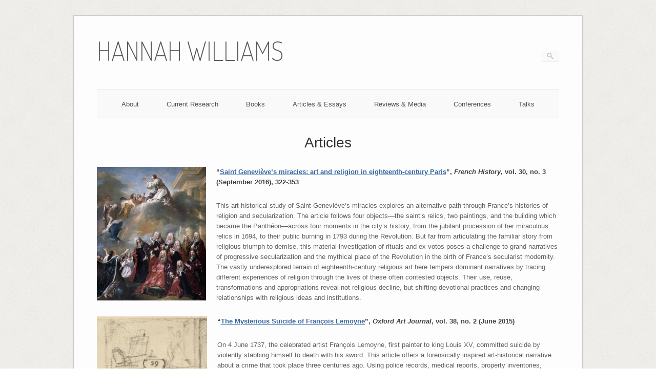

--- FILE ---
content_type: text/html; charset=UTF-8
request_url: https://www.hannahwilliams.me.uk/articles-essays/
body_size: 12119
content:
<!DOCTYPE html>
<html lang="en-GB">
<head>
	<meta http-equiv="Content-Type" content="text/html; charset=UTF-8" />

	<title>Articles | HANNAH WILLIAMS</title>
	
	<link rel="profile" href="https://gmpg.org/xfn/11" />
	<link rel="pingback" href="https://www.hannahwilliams.me.uk/xmlrpc.php" />

	<meta name='robots' content='max-image-preview:large' />
<link rel='dns-prefetch' href='//fonts.googleapis.com' />
<link rel="alternate" type="application/rss+xml" title="HANNAH WILLIAMS &raquo; Feed" href="https://www.hannahwilliams.me.uk/feed/" />
<link rel="alternate" type="application/rss+xml" title="HANNAH WILLIAMS &raquo; Comments Feed" href="https://www.hannahwilliams.me.uk/comments/feed/" />
<link rel="alternate" title="oEmbed (JSON)" type="application/json+oembed" href="https://www.hannahwilliams.me.uk/wp-json/oembed/1.0/embed?url=https%3A%2F%2Fwww.hannahwilliams.me.uk%2Farticles-essays%2F" />
<link rel="alternate" title="oEmbed (XML)" type="text/xml+oembed" href="https://www.hannahwilliams.me.uk/wp-json/oembed/1.0/embed?url=https%3A%2F%2Fwww.hannahwilliams.me.uk%2Farticles-essays%2F&#038;format=xml" />
<style id='wp-img-auto-sizes-contain-inline-css' type='text/css'>
img:is([sizes=auto i],[sizes^="auto," i]){contain-intrinsic-size:3000px 1500px}
/*# sourceURL=wp-img-auto-sizes-contain-inline-css */
</style>
<style id='wp-emoji-styles-inline-css' type='text/css'>

	img.wp-smiley, img.emoji {
		display: inline !important;
		border: none !important;
		box-shadow: none !important;
		height: 1em !important;
		width: 1em !important;
		margin: 0 0.07em !important;
		vertical-align: -0.1em !important;
		background: none !important;
		padding: 0 !important;
	}
/*# sourceURL=wp-emoji-styles-inline-css */
</style>
<style id='wp-block-library-inline-css' type='text/css'>
:root{--wp-block-synced-color:#7a00df;--wp-block-synced-color--rgb:122,0,223;--wp-bound-block-color:var(--wp-block-synced-color);--wp-editor-canvas-background:#ddd;--wp-admin-theme-color:#007cba;--wp-admin-theme-color--rgb:0,124,186;--wp-admin-theme-color-darker-10:#006ba1;--wp-admin-theme-color-darker-10--rgb:0,107,160.5;--wp-admin-theme-color-darker-20:#005a87;--wp-admin-theme-color-darker-20--rgb:0,90,135;--wp-admin-border-width-focus:2px}@media (min-resolution:192dpi){:root{--wp-admin-border-width-focus:1.5px}}.wp-element-button{cursor:pointer}:root .has-very-light-gray-background-color{background-color:#eee}:root .has-very-dark-gray-background-color{background-color:#313131}:root .has-very-light-gray-color{color:#eee}:root .has-very-dark-gray-color{color:#313131}:root .has-vivid-green-cyan-to-vivid-cyan-blue-gradient-background{background:linear-gradient(135deg,#00d084,#0693e3)}:root .has-purple-crush-gradient-background{background:linear-gradient(135deg,#34e2e4,#4721fb 50%,#ab1dfe)}:root .has-hazy-dawn-gradient-background{background:linear-gradient(135deg,#faaca8,#dad0ec)}:root .has-subdued-olive-gradient-background{background:linear-gradient(135deg,#fafae1,#67a671)}:root .has-atomic-cream-gradient-background{background:linear-gradient(135deg,#fdd79a,#004a59)}:root .has-nightshade-gradient-background{background:linear-gradient(135deg,#330968,#31cdcf)}:root .has-midnight-gradient-background{background:linear-gradient(135deg,#020381,#2874fc)}:root{--wp--preset--font-size--normal:16px;--wp--preset--font-size--huge:42px}.has-regular-font-size{font-size:1em}.has-larger-font-size{font-size:2.625em}.has-normal-font-size{font-size:var(--wp--preset--font-size--normal)}.has-huge-font-size{font-size:var(--wp--preset--font-size--huge)}.has-text-align-center{text-align:center}.has-text-align-left{text-align:left}.has-text-align-right{text-align:right}.has-fit-text{white-space:nowrap!important}#end-resizable-editor-section{display:none}.aligncenter{clear:both}.items-justified-left{justify-content:flex-start}.items-justified-center{justify-content:center}.items-justified-right{justify-content:flex-end}.items-justified-space-between{justify-content:space-between}.screen-reader-text{border:0;clip-path:inset(50%);height:1px;margin:-1px;overflow:hidden;padding:0;position:absolute;width:1px;word-wrap:normal!important}.screen-reader-text:focus{background-color:#ddd;clip-path:none;color:#444;display:block;font-size:1em;height:auto;left:5px;line-height:normal;padding:15px 23px 14px;text-decoration:none;top:5px;width:auto;z-index:100000}html :where(.has-border-color){border-style:solid}html :where([style*=border-top-color]){border-top-style:solid}html :where([style*=border-right-color]){border-right-style:solid}html :where([style*=border-bottom-color]){border-bottom-style:solid}html :where([style*=border-left-color]){border-left-style:solid}html :where([style*=border-width]){border-style:solid}html :where([style*=border-top-width]){border-top-style:solid}html :where([style*=border-right-width]){border-right-style:solid}html :where([style*=border-bottom-width]){border-bottom-style:solid}html :where([style*=border-left-width]){border-left-style:solid}html :where(img[class*=wp-image-]){height:auto;max-width:100%}:where(figure){margin:0 0 1em}html :where(.is-position-sticky){--wp-admin--admin-bar--position-offset:var(--wp-admin--admin-bar--height,0px)}@media screen and (max-width:600px){html :where(.is-position-sticky){--wp-admin--admin-bar--position-offset:0px}}

/*# sourceURL=wp-block-library-inline-css */
</style><style id='global-styles-inline-css' type='text/css'>
:root{--wp--preset--aspect-ratio--square: 1;--wp--preset--aspect-ratio--4-3: 4/3;--wp--preset--aspect-ratio--3-4: 3/4;--wp--preset--aspect-ratio--3-2: 3/2;--wp--preset--aspect-ratio--2-3: 2/3;--wp--preset--aspect-ratio--16-9: 16/9;--wp--preset--aspect-ratio--9-16: 9/16;--wp--preset--color--black: #000000;--wp--preset--color--cyan-bluish-gray: #abb8c3;--wp--preset--color--white: #ffffff;--wp--preset--color--pale-pink: #f78da7;--wp--preset--color--vivid-red: #cf2e2e;--wp--preset--color--luminous-vivid-orange: #ff6900;--wp--preset--color--luminous-vivid-amber: #fcb900;--wp--preset--color--light-green-cyan: #7bdcb5;--wp--preset--color--vivid-green-cyan: #00d084;--wp--preset--color--pale-cyan-blue: #8ed1fc;--wp--preset--color--vivid-cyan-blue: #0693e3;--wp--preset--color--vivid-purple: #9b51e0;--wp--preset--gradient--vivid-cyan-blue-to-vivid-purple: linear-gradient(135deg,rgb(6,147,227) 0%,rgb(155,81,224) 100%);--wp--preset--gradient--light-green-cyan-to-vivid-green-cyan: linear-gradient(135deg,rgb(122,220,180) 0%,rgb(0,208,130) 100%);--wp--preset--gradient--luminous-vivid-amber-to-luminous-vivid-orange: linear-gradient(135deg,rgb(252,185,0) 0%,rgb(255,105,0) 100%);--wp--preset--gradient--luminous-vivid-orange-to-vivid-red: linear-gradient(135deg,rgb(255,105,0) 0%,rgb(207,46,46) 100%);--wp--preset--gradient--very-light-gray-to-cyan-bluish-gray: linear-gradient(135deg,rgb(238,238,238) 0%,rgb(169,184,195) 100%);--wp--preset--gradient--cool-to-warm-spectrum: linear-gradient(135deg,rgb(74,234,220) 0%,rgb(151,120,209) 20%,rgb(207,42,186) 40%,rgb(238,44,130) 60%,rgb(251,105,98) 80%,rgb(254,248,76) 100%);--wp--preset--gradient--blush-light-purple: linear-gradient(135deg,rgb(255,206,236) 0%,rgb(152,150,240) 100%);--wp--preset--gradient--blush-bordeaux: linear-gradient(135deg,rgb(254,205,165) 0%,rgb(254,45,45) 50%,rgb(107,0,62) 100%);--wp--preset--gradient--luminous-dusk: linear-gradient(135deg,rgb(255,203,112) 0%,rgb(199,81,192) 50%,rgb(65,88,208) 100%);--wp--preset--gradient--pale-ocean: linear-gradient(135deg,rgb(255,245,203) 0%,rgb(182,227,212) 50%,rgb(51,167,181) 100%);--wp--preset--gradient--electric-grass: linear-gradient(135deg,rgb(202,248,128) 0%,rgb(113,206,126) 100%);--wp--preset--gradient--midnight: linear-gradient(135deg,rgb(2,3,129) 0%,rgb(40,116,252) 100%);--wp--preset--font-size--small: 13px;--wp--preset--font-size--medium: 20px;--wp--preset--font-size--large: 36px;--wp--preset--font-size--x-large: 42px;--wp--preset--spacing--20: 0.44rem;--wp--preset--spacing--30: 0.67rem;--wp--preset--spacing--40: 1rem;--wp--preset--spacing--50: 1.5rem;--wp--preset--spacing--60: 2.25rem;--wp--preset--spacing--70: 3.38rem;--wp--preset--spacing--80: 5.06rem;--wp--preset--shadow--natural: 6px 6px 9px rgba(0, 0, 0, 0.2);--wp--preset--shadow--deep: 12px 12px 50px rgba(0, 0, 0, 0.4);--wp--preset--shadow--sharp: 6px 6px 0px rgba(0, 0, 0, 0.2);--wp--preset--shadow--outlined: 6px 6px 0px -3px rgb(255, 255, 255), 6px 6px rgb(0, 0, 0);--wp--preset--shadow--crisp: 6px 6px 0px rgb(0, 0, 0);}:where(.is-layout-flex){gap: 0.5em;}:where(.is-layout-grid){gap: 0.5em;}body .is-layout-flex{display: flex;}.is-layout-flex{flex-wrap: wrap;align-items: center;}.is-layout-flex > :is(*, div){margin: 0;}body .is-layout-grid{display: grid;}.is-layout-grid > :is(*, div){margin: 0;}:where(.wp-block-columns.is-layout-flex){gap: 2em;}:where(.wp-block-columns.is-layout-grid){gap: 2em;}:where(.wp-block-post-template.is-layout-flex){gap: 1.25em;}:where(.wp-block-post-template.is-layout-grid){gap: 1.25em;}.has-black-color{color: var(--wp--preset--color--black) !important;}.has-cyan-bluish-gray-color{color: var(--wp--preset--color--cyan-bluish-gray) !important;}.has-white-color{color: var(--wp--preset--color--white) !important;}.has-pale-pink-color{color: var(--wp--preset--color--pale-pink) !important;}.has-vivid-red-color{color: var(--wp--preset--color--vivid-red) !important;}.has-luminous-vivid-orange-color{color: var(--wp--preset--color--luminous-vivid-orange) !important;}.has-luminous-vivid-amber-color{color: var(--wp--preset--color--luminous-vivid-amber) !important;}.has-light-green-cyan-color{color: var(--wp--preset--color--light-green-cyan) !important;}.has-vivid-green-cyan-color{color: var(--wp--preset--color--vivid-green-cyan) !important;}.has-pale-cyan-blue-color{color: var(--wp--preset--color--pale-cyan-blue) !important;}.has-vivid-cyan-blue-color{color: var(--wp--preset--color--vivid-cyan-blue) !important;}.has-vivid-purple-color{color: var(--wp--preset--color--vivid-purple) !important;}.has-black-background-color{background-color: var(--wp--preset--color--black) !important;}.has-cyan-bluish-gray-background-color{background-color: var(--wp--preset--color--cyan-bluish-gray) !important;}.has-white-background-color{background-color: var(--wp--preset--color--white) !important;}.has-pale-pink-background-color{background-color: var(--wp--preset--color--pale-pink) !important;}.has-vivid-red-background-color{background-color: var(--wp--preset--color--vivid-red) !important;}.has-luminous-vivid-orange-background-color{background-color: var(--wp--preset--color--luminous-vivid-orange) !important;}.has-luminous-vivid-amber-background-color{background-color: var(--wp--preset--color--luminous-vivid-amber) !important;}.has-light-green-cyan-background-color{background-color: var(--wp--preset--color--light-green-cyan) !important;}.has-vivid-green-cyan-background-color{background-color: var(--wp--preset--color--vivid-green-cyan) !important;}.has-pale-cyan-blue-background-color{background-color: var(--wp--preset--color--pale-cyan-blue) !important;}.has-vivid-cyan-blue-background-color{background-color: var(--wp--preset--color--vivid-cyan-blue) !important;}.has-vivid-purple-background-color{background-color: var(--wp--preset--color--vivid-purple) !important;}.has-black-border-color{border-color: var(--wp--preset--color--black) !important;}.has-cyan-bluish-gray-border-color{border-color: var(--wp--preset--color--cyan-bluish-gray) !important;}.has-white-border-color{border-color: var(--wp--preset--color--white) !important;}.has-pale-pink-border-color{border-color: var(--wp--preset--color--pale-pink) !important;}.has-vivid-red-border-color{border-color: var(--wp--preset--color--vivid-red) !important;}.has-luminous-vivid-orange-border-color{border-color: var(--wp--preset--color--luminous-vivid-orange) !important;}.has-luminous-vivid-amber-border-color{border-color: var(--wp--preset--color--luminous-vivid-amber) !important;}.has-light-green-cyan-border-color{border-color: var(--wp--preset--color--light-green-cyan) !important;}.has-vivid-green-cyan-border-color{border-color: var(--wp--preset--color--vivid-green-cyan) !important;}.has-pale-cyan-blue-border-color{border-color: var(--wp--preset--color--pale-cyan-blue) !important;}.has-vivid-cyan-blue-border-color{border-color: var(--wp--preset--color--vivid-cyan-blue) !important;}.has-vivid-purple-border-color{border-color: var(--wp--preset--color--vivid-purple) !important;}.has-vivid-cyan-blue-to-vivid-purple-gradient-background{background: var(--wp--preset--gradient--vivid-cyan-blue-to-vivid-purple) !important;}.has-light-green-cyan-to-vivid-green-cyan-gradient-background{background: var(--wp--preset--gradient--light-green-cyan-to-vivid-green-cyan) !important;}.has-luminous-vivid-amber-to-luminous-vivid-orange-gradient-background{background: var(--wp--preset--gradient--luminous-vivid-amber-to-luminous-vivid-orange) !important;}.has-luminous-vivid-orange-to-vivid-red-gradient-background{background: var(--wp--preset--gradient--luminous-vivid-orange-to-vivid-red) !important;}.has-very-light-gray-to-cyan-bluish-gray-gradient-background{background: var(--wp--preset--gradient--very-light-gray-to-cyan-bluish-gray) !important;}.has-cool-to-warm-spectrum-gradient-background{background: var(--wp--preset--gradient--cool-to-warm-spectrum) !important;}.has-blush-light-purple-gradient-background{background: var(--wp--preset--gradient--blush-light-purple) !important;}.has-blush-bordeaux-gradient-background{background: var(--wp--preset--gradient--blush-bordeaux) !important;}.has-luminous-dusk-gradient-background{background: var(--wp--preset--gradient--luminous-dusk) !important;}.has-pale-ocean-gradient-background{background: var(--wp--preset--gradient--pale-ocean) !important;}.has-electric-grass-gradient-background{background: var(--wp--preset--gradient--electric-grass) !important;}.has-midnight-gradient-background{background: var(--wp--preset--gradient--midnight) !important;}.has-small-font-size{font-size: var(--wp--preset--font-size--small) !important;}.has-medium-font-size{font-size: var(--wp--preset--font-size--medium) !important;}.has-large-font-size{font-size: var(--wp--preset--font-size--large) !important;}.has-x-large-font-size{font-size: var(--wp--preset--font-size--x-large) !important;}
/*# sourceURL=global-styles-inline-css */
</style>

<style id='classic-theme-styles-inline-css' type='text/css'>
/*! This file is auto-generated */
.wp-block-button__link{color:#fff;background-color:#32373c;border-radius:9999px;box-shadow:none;text-decoration:none;padding:calc(.667em + 2px) calc(1.333em + 2px);font-size:1.125em}.wp-block-file__button{background:#32373c;color:#fff;text-decoration:none}
/*# sourceURL=/wp-includes/css/classic-themes.min.css */
</style>
<link rel='stylesheet' id='origami-css' href='https://www.hannahwilliams.me.uk/wp-content/themes/origami/style.css?ver=1.6.2' type='text/css' media='all' />
<link rel='stylesheet' id='flexslider-css' href='https://www.hannahwilliams.me.uk/wp-content/themes/origami/css/flexslider.css?ver=2.0' type='text/css' media='all' />
<link rel='stylesheet' id='google-webfonts-css' href='https://fonts.googleapis.com/css?family=Terminal+Dosis%3A200%2C400&#038;ver=6.9' type='text/css' media='all' />
<script type="text/javascript" src="https://www.hannahwilliams.me.uk/wp-content/themes/origami/js/modernizr.min.js?ver=2.0.6" id="modernizr-js"></script>
<script type="text/javascript" src="https://www.hannahwilliams.me.uk/wp-includes/js/jquery/jquery.min.js?ver=3.7.1" id="jquery-core-js"></script>
<script type="text/javascript" src="https://www.hannahwilliams.me.uk/wp-includes/js/jquery/jquery-migrate.min.js?ver=3.4.1" id="jquery-migrate-js"></script>
<script type="text/javascript" src="https://www.hannahwilliams.me.uk/wp-content/themes/origami/js/jquery.fitvids.min.js?ver=1.0" id="fitvids-js"></script>
<script type="text/javascript" id="origami-js-extra">
/* <![CDATA[ */
var origami = {"polyfills":"https://www.hannahwilliams.me.uk/wp-content/themes/origami/js/polyfills"};
//# sourceURL=origami-js-extra
/* ]]> */
</script>
<script type="text/javascript" src="https://www.hannahwilliams.me.uk/wp-content/themes/origami/js/origami.min.js?ver=1.6.2" id="origami-js"></script>
<script type="text/javascript" src="https://www.hannahwilliams.me.uk/wp-content/themes/origami/js/jquery.flexslider.min.js?ver=2.1" id="flexslider-js"></script>
<link rel="https://api.w.org/" href="https://www.hannahwilliams.me.uk/wp-json/" /><link rel="alternate" title="JSON" type="application/json" href="https://www.hannahwilliams.me.uk/wp-json/wp/v2/pages/18" /><link rel="EditURI" type="application/rsd+xml" title="RSD" href="https://www.hannahwilliams.me.uk/xmlrpc.php?rsd" />
<meta name="generator" content="WordPress 6.9" />
<link rel="canonical" href="https://www.hannahwilliams.me.uk/articles-essays/" />
<link rel='shortlink' href='https://www.hannahwilliams.me.uk/?p=18' />
<meta name='viewport' content='width=device-width, initial-scale=1.0, user-scalable=0' /><meta http-equiv="X-UA-Compatible" content="IE=edge" /><style type="text/css" id="custom-background-css">
body.custom-background { background-image: url("https://www.hannahwilliams.me.uk/wp-content/themes/origami/images/bg.png"); background-position: left top; background-size: auto; background-repeat: repeat; background-attachment: scroll; }
</style>
		<style type="text/css" media="screen">
		#footer-widgets .widget { width: 100%; }
		@media screen and (max-width: 640px) {
			#footer-widgets .widget { width: auto; float: none; }
		}
	</style>
		<!--[if lt IE 9]>
	<script src="https://www.hannahwilliams.me.uk/wp-content/themes/origami/js/html5shiv.js" type="text/javascript"></script>
	<![endif]-->
	<!--[if (gte IE 6)&(lte IE 8)]>
	<script type="text/javascript" src="https://www.hannahwilliams.me.uk/wp-content/themes/origami/js/selectivizr.js"></script>
	<![endif]-->
	</head>

<body data-rsssl=1 class="wp-singular page-template-default page page-id-18 custom-background wp-theme-origami">


<div class="container">

	
	<div id="page-container">

		
		<div id="logo" >
	<a href="https://www.hannahwilliams.me.uk/" title="" class="logo-link">
					<h1 class="logo">HANNAH WILLIAMS</h1><br/>
			<h3 class="logo"></h3>
			</a>
	<form role="search" method="get" id="searchform" class="searchform" action="https://www.hannahwilliams.me.uk/">
				<div>
					<label class="screen-reader-text" for="s">Search for:</label>
					<input type="text" value="" name="s" id="s" />
					<input type="submit" id="searchsubmit" value="Search" />
				</div>
			</form></div>


		
		<nav id="menu" class="primary">
	<div class="menu-main-menu-bar-container"><ul id="main-menu" class="menu"><li id="menu-item-45" class="menu-item menu-item-type-post_type menu-item-object-page menu-item-home menu-item-45"><a href="https://www.hannahwilliams.me.uk/">About</a></li>
<li id="menu-item-44" class="menu-item menu-item-type-post_type menu-item-object-page menu-item-44"><a href="https://www.hannahwilliams.me.uk/current-research/">Current Research</a></li>
<li id="menu-item-43" class="menu-item menu-item-type-post_type menu-item-object-page menu-item-43"><a href="https://www.hannahwilliams.me.uk/books/">Books</a></li>
<li id="menu-item-42" class="menu-item menu-item-type-post_type menu-item-object-page current-menu-item page_item page-item-18 current_page_item menu-item-42"><a href="https://www.hannahwilliams.me.uk/articles-essays/" aria-current="page">Articles &#038; Essays</a></li>
<li id="menu-item-41" class="menu-item menu-item-type-post_type menu-item-object-page menu-item-41"><a href="https://www.hannahwilliams.me.uk/reviews-media/">Reviews &#038; Media</a></li>
<li id="menu-item-38" class="menu-item menu-item-type-post_type menu-item-object-page menu-item-38"><a href="https://www.hannahwilliams.me.uk/conferences/">Conferences</a></li>
<li id="menu-item-39" class="menu-item menu-item-type-post_type menu-item-object-page menu-item-39"><a href="https://www.hannahwilliams.me.uk/talks/">Talks</a></li>
</ul></div></nav>
<div class="post post-18 page type-page status-publish hentry">
	<h1 class="entry-title noinfo">Articles</h1>
	
	<div class="content">
		<p><a href="https://www.hannahwilliams.me.uk/wp-content/uploads/2018/03/Fig6_DeTroy-copy-1.jpg"><img fetchpriority="high" decoding="async" class="wp-image-200 alignleft" src="https://www.hannahwilliams.me.uk/wp-content/uploads/2018/03/Fig6_DeTroy-copy-1-744x913.jpg" alt="" width="213" height="261" srcset="https://www.hannahwilliams.me.uk/wp-content/uploads/2018/03/Fig6_DeTroy-copy-1-744x913.jpg 744w, https://www.hannahwilliams.me.uk/wp-content/uploads/2018/03/Fig6_DeTroy-copy-1-420x515.jpg 420w, https://www.hannahwilliams.me.uk/wp-content/uploads/2018/03/Fig6_DeTroy-copy-1-768x942.jpg 768w, https://www.hannahwilliams.me.uk/wp-content/uploads/2018/03/Fig6_DeTroy-copy-1-737x904.jpg 737w, https://www.hannahwilliams.me.uk/wp-content/uploads/2018/03/Fig6_DeTroy-copy-1.jpg 900w" sizes="(max-width: 213px) 100vw, 213px" /></a><strong>&#8220;<a href="https://academic.oup.com/fh/article/30/3/322/1749181">Saint Geneviève’s miracles: art and religion in eighteenth-century Paris</a>”, <em>French History</em>, vol. 30, no. 3 (September 2016), 322-353</strong></p>
<p>This art-historical study of Saint Geneviève’s miracles explores an alternative path through France’s histories of religion and secularization. The article follows four objects—the saint’s relics, two paintings, and the building which became the Panthéon—across four moments in the city’s history, from the jubilant procession of her miraculous relics in 1694, to their public burning in 1793 during the Revolution. But far from articulating the familiar story from religious triumph to demise, this material investigation of rituals and ex-votos poses a challenge to grand narratives of progressive secularization and the mythical place of the Revolution in the birth of France’s secularist modernity. The vastly underexplored terrain of eighteenth-century religious art here tempers dominant narratives by tracing different experiences of religion through the lives of these often contested objects. Their use, reuse, transformations and appropriations reveal not religious decline, but shifting devotional practices and changing relationships with religious ideas and institutions.</p>
<p><a href="https://www.hannahwilliams.me.uk/wp-content/uploads/2015/07/Lemoyne.jpg"><img decoding="async" class=" wp-image-90 alignleft" src="https://www.hannahwilliams.me.uk/wp-content/uploads/2015/07/Lemoyne.jpg" alt="Lemoyne" width="215" height="131" srcset="https://www.hannahwilliams.me.uk/wp-content/uploads/2015/07/Lemoyne.jpg 651w, https://www.hannahwilliams.me.uk/wp-content/uploads/2015/07/Lemoyne-420x257.jpg 420w" sizes="(max-width: 215px) 100vw, 215px" /></a><strong>“<a href="http://oaj.oxfordjournals.org/cgi/content/full/kcv015?ijkey=bflvU1hMUv4HPuV&amp;keytype=ref">The Mysterious Suicide of François Lemoyne</a>”, <em>Oxford Art Journal</em>, vol. 38, no. 2 (June 2015)</strong></p>
<p>On 4 June 1737, the celebrated artist François Lemoyne, first painter to king Louis XV, committed suicide by violently stabbing himself to death with his sword. This article offers a forensically inspired art-historical narrative about a crime that took place three centuries ago. Using police records, medical reports, property inventories, eyewitness accounts, and the archives of the Académie Royale, this study pieces together the intriguing tale of Lemoyne’s suicide, examining what drove him to such tragic extremes, and resolving the mystery of how he committed his bloody act. But even more fascinating than the story of Lemoyne’s death is what the evidence uncovers about the ordinary details of Lemoyne’s life, offering glimpses into private spaces, habitual routines, personal relationships, and professional ambitions. Showing how an investigation of Lemoyne’s death reveals more than we might expect about the wider art world of eighteenth-century Paris, this article re-evaluates our art-historical aversion to biography. Borrowing methods from historical writing as well as looking for a distinctly art-historical approach, this article makes a case for the potential of microbiographical and object-driven modes of life-writing in social histories of art.</p>
<p><a href="https://www.hannahwilliams.me.uk/wp-content/uploads/2015/07/517wgm-SrjL._SX402_BO1204203200_.jpg"><img decoding="async" class=" wp-image-92 alignleft" src="https://www.hannahwilliams.me.uk/wp-content/uploads/2015/07/517wgm-SrjL._SX402_BO1204203200_.jpg" alt="517wgm+SrjL._SX402_BO1,204,203,200_" width="215" height="266" /></a><strong>“<a href="http://www.amazon.fr/t%C3%A9moin-m%C3%A9connu-Pierre-Antoine-Demachy/dp/2350742806/ref=sr_1_1?ie=UTF8&amp;qid=1438765594&amp;sr=8-1&amp;">Le Louvre de Demachy: le palais et le quartier au XVIIIe siècle</a>”, <em>Pierre-Antoine Demachy: le témoin méconnu</em>, exhib. cat. (Musée Lambinet: Versailles, 2014)</strong></p>
<p>Pierre-Antoine Demachy was a local of the <em>quartier du Louvre</em>. A Parisian through and through, Demachy was born in the city, lived and died there, and Paris itself was the major focus of his <em>œuvre</em>. He witnessed the Louvre’s eighteenth-century transformations as both artist and inhabitant, and the palace became one of his most frequently visited subjects. In the context of the first exhibition to be devoted to this Parisian artist, this essay examines Demachy&#8217;s representations of the Louvre and his engagement with the city as an artist. Unlike many of his architecture and landscape painting colleagues, such as Hubert Robert or Joseph Vernet, Demachy had little interest in historicised classical landscapes or fantastical foreign ruins, instead taking inspiration from the streets he walked and the buildings he passed each day. Though an inveterate observer of everyday life, Demachy’s paintings are not straightforward naturalistic renderings of people and places, but rather, as this essay argues, they are aestheticised evocations of the experience of eighteenth-century Paris.</p>
<p><a href="https://www.hannahwilliams.me.uk/wp-content/uploads/2015/07/Screen-Shot-2015-08-05-at-11.35.38.png"><img loading="lazy" decoding="async" class=" wp-image-95 alignleft" src="https://www.hannahwilliams.me.uk/wp-content/uploads/2015/07/Screen-Shot-2015-08-05-at-11.35.38-744x890.png" alt="Screen Shot 2015-08-05 at 11.35.38" width="215" height="257" srcset="https://www.hannahwilliams.me.uk/wp-content/uploads/2015/07/Screen-Shot-2015-08-05-at-11.35.38-744x890.png 744w, https://www.hannahwilliams.me.uk/wp-content/uploads/2015/07/Screen-Shot-2015-08-05-at-11.35.38-420x502.png 420w, https://www.hannahwilliams.me.uk/wp-content/uploads/2015/07/Screen-Shot-2015-08-05-at-11.35.38-756x904.png 756w, https://www.hannahwilliams.me.uk/wp-content/uploads/2015/07/Screen-Shot-2015-08-05-at-11.35.38.png 826w" sizes="auto, (max-width: 215px) 100vw, 215px" /></a><strong>“<a href="http://onlinelibrary.wiley.com/doi/10.1111/1467-8365.12003/abstract">Academic Intimacies: Portraits of Family, Friendship, and Rivalry at the Académie Royale</a>”, <em>Art History</em>, vol. 36, no. 2 (April 2013), 338-365</strong></p>
<p>Through a close study of artists’ portraits, this essay explores intimate relationships that developed at the Académie Royale in eighteenth-century Paris. Written as three stories about six artists, the essay examines three different kinds of intimate relationship: family (with Jean-Marc Nattier and his son-in-law Louis Tocqué), friendship (with Jean-Baptiste Greuze and Johann-Georg Wille), and rivalry (with Maurice-Quentin de La Tour and Jean-Baptiste Perronneau). Traced through and told via the portraits that the artists made of themselves and each other, these stories of academic intimacies reconstruct something of the complex social networks of artists in early modern Paris, and reveal the crucial role played by art objects in the negotiation of their relationships. Combining art-historical and microhistorical approaches in a step towards a more intimate understanding of the Académie as an artistic community, this essay also offers insights into the unique value and agency of portraits as aesthetic, social, ritual, and historical objects.</p>
<p><a href="https://www.hannahwilliams.me.uk/wp-content/uploads/2015/07/Williams_9_Liotard.jpg"><img loading="lazy" decoding="async" class=" wp-image-97 alignleft" src="https://www.hannahwilliams.me.uk/wp-content/uploads/2015/07/Williams_9_Liotard-744x571.jpg" alt="Williams_9_Liotard" width="215" height="165" srcset="https://www.hannahwilliams.me.uk/wp-content/uploads/2015/07/Williams_9_Liotard-744x571.jpg 744w, https://www.hannahwilliams.me.uk/wp-content/uploads/2015/07/Williams_9_Liotard-420x323.jpg 420w, https://www.hannahwilliams.me.uk/wp-content/uploads/2015/07/Williams_9_Liotard-904x694.jpg 904w, https://www.hannahwilliams.me.uk/wp-content/uploads/2015/07/Williams_9_Liotard.jpg 1000w" sizes="auto, (max-width: 215px) 100vw, 215px" /></a><strong>“<a href="http://www.riha-journal.org/articles/2012/2012-jan-mar/williams-phenomenology-of-vision">A Phenomenology of Vision: the Self-Portraits of Jean-Étienne Liotard</a>”, no. 34, <em>RIHA Journal</em> (2012)</strong></p>
<p>This essay analyzes the self-portraits of the Swiss painter Jean-Étienne Liotard (1702-1789). Interpreting these objects through the lens of Maurice-Merleau-Ponty’s writings on art and vision, I argue that Liotard’s self-portraits can be understood as artistic experiments relating to the fundamental phenomenological problem of seeing and representing the lived-body. Through close analysis of Liotard&#8217;s art works and art writing, in his <i>Traité des principes et des règles de la peinture</i> (1781), this essay re-evaluates the art-historical tendency to read Liotard’s self-portraits biographically as pictures of his unusual life or as tools of self-promotion.</p>
<p><a href="https://www.hannahwilliams.me.uk/wp-content/uploads/2015/07/6_RigaudDrevet-copy.jpg"><img loading="lazy" decoding="async" class=" wp-image-100 alignleft" src="https://www.hannahwilliams.me.uk/wp-content/uploads/2015/07/6_RigaudDrevet-copy-744x988.jpg" alt="6_RigaudDrevet copy" width="215" height="285" srcset="https://www.hannahwilliams.me.uk/wp-content/uploads/2015/07/6_RigaudDrevet-copy-744x988.jpg 744w, https://www.hannahwilliams.me.uk/wp-content/uploads/2015/07/6_RigaudDrevet-copy-420x558.jpg 420w, https://www.hannahwilliams.me.uk/wp-content/uploads/2015/07/6_RigaudDrevet-copy-680x904.jpg 680w, https://www.hannahwilliams.me.uk/wp-content/uploads/2015/07/6_RigaudDrevet-copy.jpg 904w" sizes="auto, (max-width: 215px) 100vw, 215px" /></a><strong>“<a href="http://www.amazon.co.uk/Druckgraphik-Reproduktion-Invention-Markus-Castor/dp/3422069208">Le peintre gravé et les graveurs peints: les portraits d’amitié de Hyacinthe Rigaud et ses graveurs</a>”, <em>Drückgraphik: Zwischen Reproduktion und Invention</em>, eds. M. Castor et. al. (Berlin: Deutscher Kunstverlag, 2010), 55-66</strong></p>
<p>This essay examines the portraits and self-portraits exchanged in friendship between the painter, Hyacinthe Rigaud, and two engravers, Gerard Edelinck and Pierre Drevet, with whom he developed a close working relationship. Investigating the social networks that emerged between these artists, this essay examines the role that portraits could play as objects negotiating personal relationships and professional hierarchies. As Rigaud painted his engravers, and as Edelinck and Drevet engraved their painter, the objects these men produced became artistic offerings that mediated the friendships that formed in the artists&#8217; studios of eighteenth-century Paris. Given the art-making acts involved in these social exchanges, this essay also explores the idea of translation, both as an artistic practice (reproducing paintings as engravings) and as a social practice (that is, as exchanges within an artistic community).</p>
<p><a href="https://www.hannahwilliams.me.uk/wp-content/uploads/2015/07/Screen-Shot-2015-08-05-at-12.02.09.png"><img loading="lazy" decoding="async" class=" wp-image-102 alignleft" src="https://www.hannahwilliams.me.uk/wp-content/uploads/2015/07/Screen-Shot-2015-08-05-at-12.02.09-744x913.png" alt="Screen Shot 2015-08-05 at 12.02.09" width="215" height="264" srcset="https://www.hannahwilliams.me.uk/wp-content/uploads/2015/07/Screen-Shot-2015-08-05-at-12.02.09-744x913.png 744w, https://www.hannahwilliams.me.uk/wp-content/uploads/2015/07/Screen-Shot-2015-08-05-at-12.02.09-420x515.png 420w, https://www.hannahwilliams.me.uk/wp-content/uploads/2015/07/Screen-Shot-2015-08-05-at-12.02.09-737x904.png 737w, https://www.hannahwilliams.me.uk/wp-content/uploads/2015/07/Screen-Shot-2015-08-05-at-12.02.09.png 799w" sizes="auto, (max-width: 215px) 100vw, 215px" /></a><strong>“<a href="http://rar.rutgers.edu/files/RAR2010Volume26.pdf">Romney’s Blank Canvas</a>”, <em>Rutgers Art Review</em>, vol. 26 (2010), 34-48</strong></p>
<p>George Romney’s portrait of <em>Emma, Lady Hamilton</em> (ca.1786) is an intimate representation of the artist’s favoured model. Yet there is a striking absence here of the social identity of the sitter characteristic of portraiture in the period. In this essay, rather than view the painting straightforwardly as a representation of its nominal sitter, I explore its irregularities by reading it as the encounter between an unconventional portrait subject and an unconventional portraitist. Interpreting the portrait as an index of the performative act of portrayal, this essay analyses the role played by Emma as an uninscribed subject – a blank canvas – upon which Romney could experiment with his expressive painterly techniques. Such an analysis reveals the inventiveness of Romney’s artistic practice and the complexities of his approach to portraiture in this period.</p>
<p>&nbsp;</p>
<p><a href="https://www.hannahwilliams.me.uk/wp-content/uploads/2015/07/img-1-small580.jpg"><img loading="lazy" decoding="async" class=" wp-image-104 alignleft" src="https://www.hannahwilliams.me.uk/wp-content/uploads/2015/07/img-1-small580.jpg" alt="img-1-small580" width="215" height="153" srcset="https://www.hannahwilliams.me.uk/wp-content/uploads/2015/07/img-1-small580.jpg 580w, https://www.hannahwilliams.me.uk/wp-content/uploads/2015/07/img-1-small580-420x298.jpg 420w" sizes="auto, (max-width: 215px) 100vw, 215px" /></a><strong>“<a href="http://imagesrevues.revues.org/574">Autoportrait ou portrait de l’artiste peint par lui-même? Se peindre soi-même à l’époque modern</a>”, <em>Images Re-vues</em>, no. 7 (2009)</strong></p>
<p>In France during the seventeenth and eighteenth centuries, the &#8216;self-portrait&#8217; did not exist. At least, the word did not exist, as the objects that art historians now understand by this term were described in the artistic discourse of the period as, simply, &#8216;a portrait of the artist painted by himself&#8217;. In this essay, I argue that this nomenclature is not merely a question of semantics, but rather an indication of the very different modes of representation involved. If not, how else are we to account, for example, for the striking Double Self-Portrait (1654) painted by Jean-Baptiste de Champaigne and Nicolas de Plattemontagne? With its two sitters and two creators, this painting would appear to be completely unfamiliar with our contemporary idea of a self-portrait as an introspective study by a single author who observes and expresses his/her own subjectivity. Through an analysis of this fascinating painting and several other portraits of artists, I consider what these objects suggest about the experience of self-portraiture as a mode of representation in the early modern period.</p>
<p><a href="https://www.hannahwilliams.me.uk/wp-content/uploads/2015/07/Untitled.jpg"><img loading="lazy" decoding="async" class=" wp-image-105 alignleft" src="https://www.hannahwilliams.me.uk/wp-content/uploads/2015/07/Untitled-744x563.jpg" alt="Untitled" width="215" height="163" srcset="https://www.hannahwilliams.me.uk/wp-content/uploads/2015/07/Untitled-744x563.jpg 744w, https://www.hannahwilliams.me.uk/wp-content/uploads/2015/07/Untitled-420x318.jpg 420w, https://www.hannahwilliams.me.uk/wp-content/uploads/2015/07/Untitled-904x684.jpg 904w, https://www.hannahwilliams.me.uk/wp-content/uploads/2015/07/Untitled.jpg 966w" sizes="auto, (max-width: 215px) 100vw, 215px" /></a><strong>“<a href="http://www.courtauld.ac.uk/immediations/issue_4.shtml">Viewing <em>libertinage</em> in Charles-Antoine Coypel’s <em>Children Playing at the Toilette</em> (1728)</a>”, <em>immediations</em>, vol. 1, no. 4 (May 2007), 25-30</strong></p>
<p>With its unusual representation of partially naked children masquerading in contemporary fashions and play-acting at adult behaviour, Charles-Antoine Coypel’s Children Playing at the Toilette (1728) does not fit neatly within the visual traditions of early eighteenth-century France. This essay seeks to provide a cultural context for Coypel’s painting by exploring its subject matter and aesthetic language in relation to the discourse of libertinage, a philosophy of freethinking that constituted a dominant strain in aristocratic culture of the period. Though it is more conventionally associated with literature, libertinage reached beyond textual representations, and I argue in this essay that it be understood as the framework underpinning the shifting relationship between pleasure and moral critique which characterises Coypel’s bizarre painting. At the same time as exploring the painting in relation to this cultural discourse, this essay is also concerned with the work’s different audiences throughout the century and with the concomitant semantic mobility of this image. Accordingly, the essay is structured in three parts suggested by the different audiences, each offering an alternative view of elements within the work and articulating a different interpretation of the relationship between pleasure and critique in this unusual libertine painting.</p>
		<div class="clear"></div>
	</div>

	

</div>
	
		


		
		
	</div>

	
	
	<div id="footer">
			<div class="copyright">Copyright HANNAH WILLIAMS</div>
	
	<div class="designed">Theme By <a href="http://siteorigin.com">SiteOrigin</a></div>	<div class="clear"></div>
</div>
	
</div>

<script type="speculationrules">
{"prefetch":[{"source":"document","where":{"and":[{"href_matches":"/*"},{"not":{"href_matches":["/wp-*.php","/wp-admin/*","/wp-content/uploads/*","/wp-content/*","/wp-content/plugins/*","/wp-content/themes/origami/*","/*\\?(.+)"]}},{"not":{"selector_matches":"a[rel~=\"nofollow\"]"}},{"not":{"selector_matches":".no-prefetch, .no-prefetch a"}}]},"eagerness":"conservative"}]}
</script>
<script type="text/javascript" src="https://www.hannahwilliams.me.uk/wp-includes/js/comment-reply.min.js?ver=6.9" id="comment-reply-js" async="async" data-wp-strategy="async" fetchpriority="low"></script>
<script id="wp-emoji-settings" type="application/json">
{"baseUrl":"https://s.w.org/images/core/emoji/17.0.2/72x72/","ext":".png","svgUrl":"https://s.w.org/images/core/emoji/17.0.2/svg/","svgExt":".svg","source":{"concatemoji":"https://www.hannahwilliams.me.uk/wp-includes/js/wp-emoji-release.min.js?ver=6.9"}}
</script>
<script type="module">
/* <![CDATA[ */
/*! This file is auto-generated */
const a=JSON.parse(document.getElementById("wp-emoji-settings").textContent),o=(window._wpemojiSettings=a,"wpEmojiSettingsSupports"),s=["flag","emoji"];function i(e){try{var t={supportTests:e,timestamp:(new Date).valueOf()};sessionStorage.setItem(o,JSON.stringify(t))}catch(e){}}function c(e,t,n){e.clearRect(0,0,e.canvas.width,e.canvas.height),e.fillText(t,0,0);t=new Uint32Array(e.getImageData(0,0,e.canvas.width,e.canvas.height).data);e.clearRect(0,0,e.canvas.width,e.canvas.height),e.fillText(n,0,0);const a=new Uint32Array(e.getImageData(0,0,e.canvas.width,e.canvas.height).data);return t.every((e,t)=>e===a[t])}function p(e,t){e.clearRect(0,0,e.canvas.width,e.canvas.height),e.fillText(t,0,0);var n=e.getImageData(16,16,1,1);for(let e=0;e<n.data.length;e++)if(0!==n.data[e])return!1;return!0}function u(e,t,n,a){switch(t){case"flag":return n(e,"\ud83c\udff3\ufe0f\u200d\u26a7\ufe0f","\ud83c\udff3\ufe0f\u200b\u26a7\ufe0f")?!1:!n(e,"\ud83c\udde8\ud83c\uddf6","\ud83c\udde8\u200b\ud83c\uddf6")&&!n(e,"\ud83c\udff4\udb40\udc67\udb40\udc62\udb40\udc65\udb40\udc6e\udb40\udc67\udb40\udc7f","\ud83c\udff4\u200b\udb40\udc67\u200b\udb40\udc62\u200b\udb40\udc65\u200b\udb40\udc6e\u200b\udb40\udc67\u200b\udb40\udc7f");case"emoji":return!a(e,"\ud83e\u1fac8")}return!1}function f(e,t,n,a){let r;const o=(r="undefined"!=typeof WorkerGlobalScope&&self instanceof WorkerGlobalScope?new OffscreenCanvas(300,150):document.createElement("canvas")).getContext("2d",{willReadFrequently:!0}),s=(o.textBaseline="top",o.font="600 32px Arial",{});return e.forEach(e=>{s[e]=t(o,e,n,a)}),s}function r(e){var t=document.createElement("script");t.src=e,t.defer=!0,document.head.appendChild(t)}a.supports={everything:!0,everythingExceptFlag:!0},new Promise(t=>{let n=function(){try{var e=JSON.parse(sessionStorage.getItem(o));if("object"==typeof e&&"number"==typeof e.timestamp&&(new Date).valueOf()<e.timestamp+604800&&"object"==typeof e.supportTests)return e.supportTests}catch(e){}return null}();if(!n){if("undefined"!=typeof Worker&&"undefined"!=typeof OffscreenCanvas&&"undefined"!=typeof URL&&URL.createObjectURL&&"undefined"!=typeof Blob)try{var e="postMessage("+f.toString()+"("+[JSON.stringify(s),u.toString(),c.toString(),p.toString()].join(",")+"));",a=new Blob([e],{type:"text/javascript"});const r=new Worker(URL.createObjectURL(a),{name:"wpTestEmojiSupports"});return void(r.onmessage=e=>{i(n=e.data),r.terminate(),t(n)})}catch(e){}i(n=f(s,u,c,p))}t(n)}).then(e=>{for(const n in e)a.supports[n]=e[n],a.supports.everything=a.supports.everything&&a.supports[n],"flag"!==n&&(a.supports.everythingExceptFlag=a.supports.everythingExceptFlag&&a.supports[n]);var t;a.supports.everythingExceptFlag=a.supports.everythingExceptFlag&&!a.supports.flag,a.supports.everything||((t=a.source||{}).concatemoji?r(t.concatemoji):t.wpemoji&&t.twemoji&&(r(t.twemoji),r(t.wpemoji)))});
//# sourceURL=https://www.hannahwilliams.me.uk/wp-includes/js/wp-emoji-loader.min.js
/* ]]> */
</script>
</body>
</html>